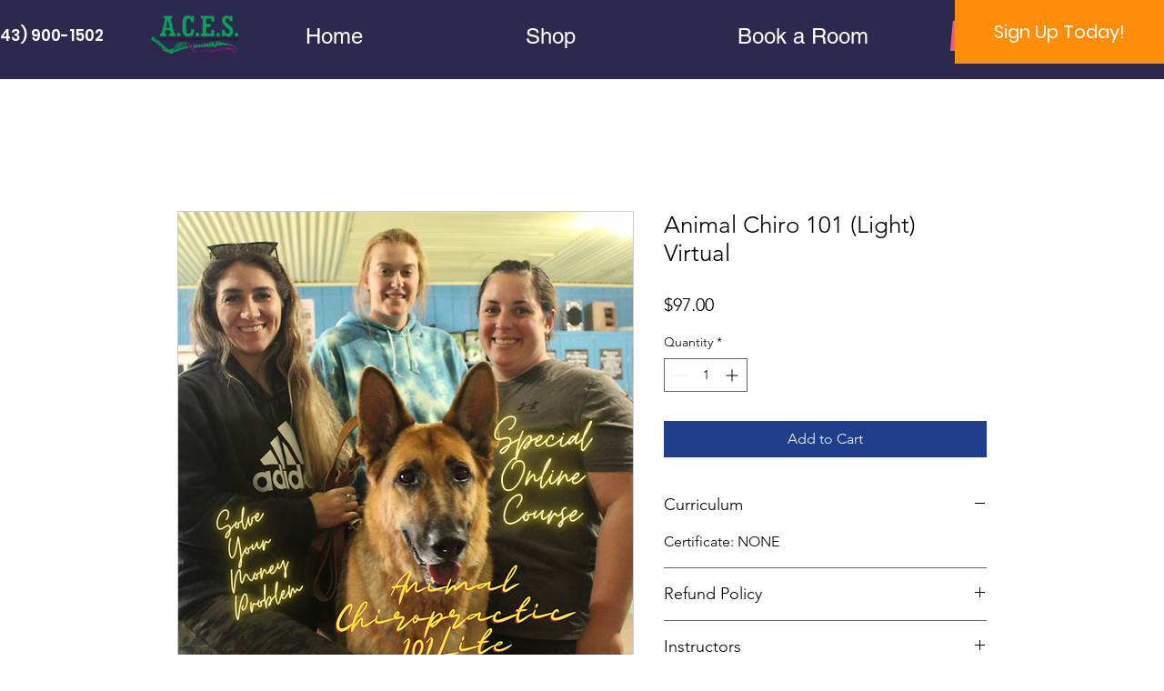

--- FILE ---
content_type: application/javascript
request_url: https://prism.app-us1.com/?a=25301370&u=https%3A%2F%2Fwww.animalchiropracticeducation.com%2Fproduct-page%2Fanimal-chiro-101-light-virtual
body_size: 115
content:
window.visitorGlobalObject=window.visitorGlobalObject||window.prismGlobalObject;window.visitorGlobalObject.setVisitorId('c82bb207-fb70-428c-810b-f8387805e081', '25301370');window.visitorGlobalObject.setWhitelistedServices('', '25301370');